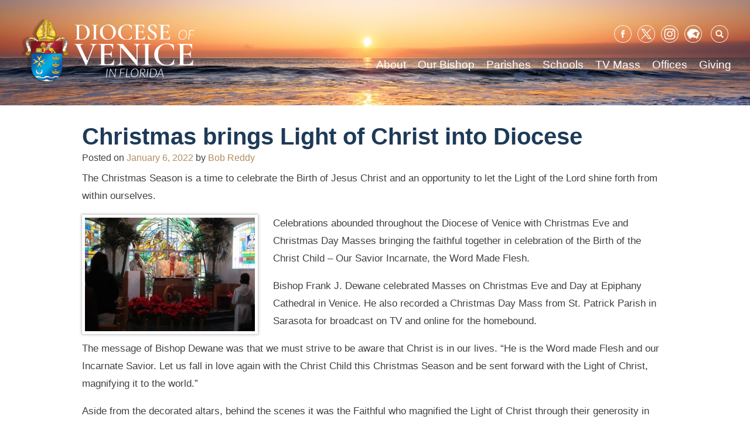

--- FILE ---
content_type: text/css
request_url: https://dioceseofvenice.org/wp-content/plugins/DPI-Modules/dpi_modules.css?ver=6.9
body_size: 4598
content:
.dpiModules.frontend,
{
	width: 100%;
}

.dpiModules.backend label
{
	width: 160px;
	display: inline-block;
	vertical-align: top;
	cursor: default;
}

.dpiModules.backend textarea
{
	width: 400px;
	height: 100px;
}


.dpiModules .left
{
	float: left;
}

.dpiModules .clear
{
	clear: both;
}


.dpiModules .dpiModuleElement
{
	margin-bottom: 20px;
	border-bottom: 1px solid #eee;
	padding-bottom: 20px;
}


.dpiModules.frontend.list h3,
.dpiModules.frontend.list h4
{
	margin-top: 0;
	margin-bottom: 2px;
}


.dpiModules.frontend label
{
	font-weight: bold;
	margin-right: 5px;
	display: inline-block;
}

.dpiModules .imageContainer
{
	width: 290px;
	margin-right: 20px;
}

.dpiModules .imageContainer img
{
	display: block;
	margin: 0 auto;
	max-width: 280px;
	width: 100%;
}

#dpi_modules_schools_view {
	margin-top: 20px;
}

#dpi_modules_schools_view .school {
	display: flex;
	flex-wrap: wrap;
}

#dpi_modules_schools_view .imageContainer {
	margin-bottom: 20px;
}

#dpi_modules_schools_view .school .left {
	flex: 1;
}

#dpi_modules_parishes_view .imageContainer,
#dpi_modules_parishes_view .imageContainer img,
#dpi_modules_schools_view .imageContainer,
#dpi_modules_schools_view .imageContainer img
{
	max-width: 350px;
	width: initial;
}

#dpi_modules_parishes_view table.additionalInformation,
#dpi_modules_schools_view table.additionalInformation
{
	max-width: 400px;
}
#dpi_modules_parishes_view table.additionalInformation td,
#dpi_modules_schools_view table.additionalInformation td
{
	vertical-align: top;
}

.dpiModules.frontend .information
{
	max-width: 700px;
}

.dpiModules.backend #mediaPreview
{
	width: 200px;
}

.dpiModules.backend #removeImageContainer
{
	display: inline-block;
	margin-left: 15px;
	margin-top: 5px;
}

#dpi_modules_parishes_list .filter-map,
#dpi_modules_schools_list .filter-map {
	display: flex;
}

#dpi_modules_parishes_list .no-image,
#dpi_modules_schools_list .no-image {
	background: #eee;
}

#dpi_modules_parishes_list.frontend h2 a
{
	text-decoration: none;
}

#dpi_modules_parishes_list.frontend .parishMassTimes,
#dpi_modules_parishes_list.frontend .parishConfessionTimes
{
	width: 300px;
	min-height: 20px;
	float: left;
	font-size: 90%;
}

#dpi_modules_parishes_list.frontend .parishMassTimes label,
#dpi_modules_parishes_list.frontend .parishConfessionTimes label,
#dpi_modules_parishes_view.frontend .parishMassTimes label,
#dpi_modules_parishes_view.frontend .parishConfessionTimes label,
#dpi_modules_parishes_view.frontend .parishAdorationTimes label
{
	width: 40px;
	margin-right: 0;
}

#dpi_modules_parishes_list.frontend #parishTimes {
	width: 300px;
	float: left;
}

#dpi_modules_parishes_list.frontend .information
{
	width: 350px;
}

#dpi_modules_parishes_list.frontend #googleMap,
#dpi_modules_schools_list.frontend #googleMap
{
	width: 90%;
	/*max-width: 600px;*/
	height: 400px;
	margin: 0 auto;
	margin-top: 30px;
	padding: 0 40px;
}

#dpi_modules_schools_list.frontend #googleMap
{
	width: 68%;
}

#dpi_modules_parishes_list #googleMap img,
#dpi_modules_schools_list #googleMap img
{
	max-width: none;
}

#dpi_modules_schools_list p {
	margin: .5em 0 .5em 0;
}

#dpi_modules_parishes_view {
	margin-top: 20px;
}

#dpi_modules_parishes_view.frontend #googleMap,
#dpi_modules_schools_view.frontend #googleMap
{
	width: 100%;
	max-width: 500px;
	height: 300px;
	margin: 0  0 30px 0;
}

#dpi_modules_parishes_view #googleMap img,
#dpi_modules_schools_view #googleMap img
{
	max-width: none;
}

#dpi_modules_parishes_view .button,
#dpi_modules_schools_view .button,
#dpi_modules_deacons_view .button
{
	margin-bottom: 10px;
	display: inline-block;
}


#dpi_modules_deacons_list.frontend .deacon
{
	margin-bottom: 30px;
}

#dpi_modules_schools_edit .checkboxWrapper
{
	margin: 20px;
}

.dpiModules.frontend h2 {
	margin-top: 0px;
	margin-bottom: 2px;
}


.dpiModules.frontend button, .dpiModules.frontend input, .dpiModules.frontend select, .dpiModules.frontend textarea {
    min-width: 100px;
}

.dpiModules.frontend #googleMap button {
	min-width: 0px;
}

.dpiModules.backend #assignments th
{
	text-align: left;
}
.dpiModules.backend #assignments th,
.dpiModules.backend #assignments td
{
	padding: 4px 10px;
}

.dpiModules.frontend .filter-actions {
	display: flex;
	justify-content: space-between;
	margin-bottom: 20px !important;
}

@media (max-width: 500px) {
	#filter_id {
		width: 100%;	
	}
}

td.day {
    display: block;
}

#resultsCount {
	margin: 10px 0 20px 0;
}

h3.dpiModules-name,
h3.dpiModules-name a {
	color: #1d3a57;
}

.location,
.assignmentName
 {
	color: #b08f62;
}

.parishMassTimes p {
	margin: .2em 0 0 0;
}

--- FILE ---
content_type: text/css
request_url: https://dioceseofvenice.org/wp-content/plugins/all_in_one_bannerRotator/bannerRotator/text_classes.css?ver=6.9
body_size: 27108
content:
._venice_Daydream {
			font-family: Daydream Regular;
			font-size:160px;
			line-height:160px;
			color:#FFF;			
			padding:5px 6px;
			margin:0;
		}
		._venice_Daydream a {
			color:#FFF;
			text-decoration:underline;
		}
		._venice_Daydream a:hover {
			color:#F00;
			text-decoration:underline;
		}
._venice_sans_serif {
			font-family: Arial;
			font-size:90px;
			line-height:90px;
			font-weight:bold;
			color:#FFF;
		text-shadow: 0px 2px 2px rgba(0, 0, 0, 0.4);
			background:none;
			padding:0;
			margin:0;
		}

._venice_button {
	font-family: Arial;
	font-size:60px;
	line-height:60px;
	font-weight:bold;
	color:#FFF;
	background-color:#a32a19;
	padding:6px 7px;
	margin:0;
}
._venice_button a {
	color:#FFF;
	text-decoration:none;

}
._venice_button a:hover {
	color:#cccccc;
	text-decoration:none;
}

._venice_button_gold {
	font-family: Arial;
	font-size:60px;
	line-height:60px;
	font-weight:bold;
	color:#FFF;
	background-color:#CBB21E;
	padding:6px 7px;
	margin:0;
}
._venice_button_gold a {
	color:#FFF;
	text-decoration:none;

}
._venice_button_gold a:hover {
	color:#cccccc;
	text-decoration:none;
}

._venice_button_blue {
	font-family: Arial;
	font-size:60px;
	line-height:60px;
	font-weight:bold;
	color:#FFF;
	background-color:#1e37cb;
	padding:6px 7px;
	margin:0;
}
._venice_button_blue a {
	color:#FFF;
	text-decoration:none;

}
._venice_button_blue a:hover {
	color:#cccccc;
	text-decoration:none;
}

._venice_button_purple {
	font-family: Arial;
	font-size:60px;
	line-height:60px;
	font-weight:bold;
	color:#FFF;
	background-color:#b21ecb;
	padding:6px 7px;
	margin:0;
}
._venice_button_purple a {
	color:#FFF;
	text-decoration:none;

}
._venice_button_purple a:hover {
	color:#cccccc;
	text-decoration:none;
}

._venice_button_black {
	font-family: Arial;
	font-size:60px;
	line-height:60px;
	font-weight:bold;
	color:#FFF;
	background-color:#000;
	padding:6px 7px;
	margin:0;
}
._venice_button_black a {
	color:#FFF;
	text-decoration:none;

}
._venice_button_black a:hover {
	color:#cccccc;
	text-decoration:none;
}

._venice_button_green {
	font-family: Arial;
	font-size:60px;
	line-height:60px;
	font-weight:bold;
	color:#FFF;
	background-color:#31F977;
	padding:6px 7px;
	margin:0;
}
._venice_button_green a {
	color:#FFF;
	text-decoration:none;

}
._venice_button_green a:hover {
	color:#cccccc;
	text-decoration:none;
}

/*textWhiteBgBlack*/
		.all_in_one_bannerRotator_textWhiteBgBlack_small {
			font-family: Arial;
			font-size:15px;
			line-height:12px;
			font-weight:bold;
			color:#FFF;
			background:#000;
			padding:5px 6px;
			margin:0;
		}
		.all_in_one_bannerRotator_textWhiteBgBlack_small a {
			color:#FFF;
			text-decoration:underline;
		}
		.all_in_one_bannerRotator_textWhiteBgBlack_small a:hover {
			color:#F00;
			text-decoration:underline;
		}

		.all_in_one_bannerRotator_textWhiteBgBlack_small2 {
			font-family: Arial;
			font-size:18px;
			line-height:18px;
			font-weight:bold;
			color:#FFF;
			background:#000;
			padding:5px 6px;
			margin:0;
		}
		.all_in_one_bannerRotator_textWhiteBgBlack_small2 a {
			color:#FFF;
			text-decoration:underline;
		}
		.all_in_one_bannerRotator_textWhiteBgBlack_small2 a:hover {
			color:#F00;
			text-decoration:underline;
		}




		.all_in_one_bannerRotator_textWhiteBgBlack_small3 {
			font-family: Arial;
			font-size:28px;
			line-height:28px;
			font-weight:bold;
			color:#FFF;
			background:#000;
			padding:5px 6px;
			margin:0;
		}
		.all_in_one_bannerRotator_textWhiteBgBlack_small3 a {
			color:#FFF;
			text-decoration:underline;
		}
		.all_in_one_bannerRotator_textWhiteBgBlack_small3 a:hover {
			color:#F00;
			text-decoration:underline;
		}



		.all_in_one_bannerRotator_textWhiteBgBlack_medium {
			font-family: Arial;
			font-size:23px;
			line-height:22px;
			font-weight:bold;
			color:#FFF;
			background:#000;
			padding:6px 7px;
			margin:0;
		}
		.all_in_one_bannerRotator_textWhiteBgBlack_medium a {
			color:#FFF;
			text-decoration:underline;
		}
		.all_in_one_bannerRotator_textWhiteBgBlack_medium a:hover {
			color:#F00;
			text-decoration:underline;
		}



		.all_in_one_bannerRotator_textWhiteBgBlack_medium2 {
			font-family: Arial;
			font-size:33px;
			line-height:32px;
			font-weight:bold;
			color:#FFF;
			background:#000;
			padding:6px 7px;
			margin:0;
		}
		.all_in_one_bannerRotator_textWhiteBgBlack_medium2 a {
			color:#FFF;
			text-decoration:underline;
		}
		.all_in_one_bannerRotator_textWhiteBgBlack_medium2 a:hover {
			color:#F00;
			text-decoration:underline;
		}




		.all_in_one_bannerRotator_textWhiteBgBlack_large {
			font-family: Arial;
			font-size:36px;
			line-height:36px;
			font-weight:normal;
			color:#FFF;
			background:#000;
			padding:7px 10px;
			margin:0;
		}
		.all_in_one_bannerRotator_textWhiteBgBlack_large a {
			color:#FFF;
			text-decoration:underline;
		}
		.all_in_one_bannerRotator_textWhiteBgBlack_large a:hover {
			color:#F00;
			text-decoration:underline;
		}




		/*textWhiteBgPurple*/
		.all_in_one_bannerRotator_textWhiteBgPurple_small {
			font-family: Arial;
			font-size:12px;
			line-height:12px;
			font-weight:bold;
			color:#FFF;
			background:#a92c74;
			padding:5px 6px;
			margin:0;
		}
		.all_in_one_bannerRotator_textWhiteBgPurple_small a {
			color:#FFF;
			text-decoration:underline;
		}
		.all_in_one_bannerRotator_textWhiteBgPurple_small a:hover {
			color:#F00;
			text-decoration:underline;
		}

		.all_in_one_bannerRotator_textWhiteBgPurple_small2 {
			font-family: Arial;
			font-size:18px;
			line-height:18px;
			font-weight:bold;
			color:#FFF;
			background:#a92c74;
			padding:5px 6px;
			margin:0;
		}
		.all_in_one_bannerRotator_textWhiteBgPurple_small2 a {
			color:#FFF;
			text-decoration:underline;
		}
		.all_in_one_bannerRotator_textWhiteBgPurple_small2 a:hover {
			color:#F00;
			text-decoration:underline;
		}


		.all_in_one_bannerRotator_textWhiteBgPurple_medium {
			font-family: Arial;
			font-size:23px;
			line-height:22px;
			font-weight:bold;
			color:#FFF;
			background:#a92c74;
			padding:6px 7px;
			margin:0;
		}
		.all_in_one_bannerRotator_textWhiteBgPurple_medium a {
			color:#FFF;
			text-decoration:underline;
		}
		.all_in_one_bannerRotator_textWhiteBgPurple_medium a:hover {
			color:#F00;
			text-decoration:underline;
		}

		.all_in_one_bannerRotator_textWhiteBgPurple_large {
			font-family: Arial;
			font-size:36px;
			line-height:36px;
			font-weight:bold;
			color:#FFF;
			background:#a92c74;
			padding:7px 10px;
			margin:0;
		}
		.all_in_one_bannerRotator_textWhiteBgPurple_large a {
			color:#FFF;
			text-decoration:none;
		}
		.all_in_one_bannerRotator_textWhiteBgPurple_large a:hover {
			color:#ffc591;
			text-decoration:none;
		}



		.all_in_one_bannerRotator_textWhiteBgPurple_large2 {
			font-family: Arial;
			font-size:46px;
			line-height:46px;
			font-weight:bold;
			color:#FFF;
			background:#a92c74;
			padding:7px 10px;
			margin:0;
		}
		.all_in_one_bannerRotator_textWhiteBgPurple_large2 a {
			color:#FFF;
			text-decoration:none;
		}
		.all_in_one_bannerRotator_textWhiteBgPurple_large2 a:hover {
			color:#ffc591;
			text-decoration:none;
		}

		/*textWhiteBgRed*/
		.all_in_one_bannerRotator_textWhiteBgRed_small {
			font-family: Arial;
			font-size:15px;
			line-height:12px;
			font-weight:bold;
			color:#FFF;
			background:#a32a19;
			padding:5px 6px;
			margin:0;
		}
		.all_in_one_bannerRotator_textWhiteBgRed_small a {
			color:#FFF;
			text-decoration:none;
		}
		.all_in_one_bannerRotator_textWhiteBgRed_small a:hover {
			color:#F00;
			text-decoration:none;

		}

		.all_in_one_bannerRotator_textWhiteBgRed_small2 {
			font-family: Arial;
			font-size:18px;
			line-height:18px;
			font-weight:bold;
			color:#FFF;
			background:#a32a19;
			padding:5px 6px;
			margin:0;
		}
		.all_in_one_bannerRotator_textWhiteBgRed_small2 a {
			color:#FFF;
			text-decoration:underline;
		}
		.all_in_one_bannerRotator_textWhiteBgRed_small2 a:hover {
			color:#F00;
			text-decoration:underline;
		}



		.all_in_one_bannerRotator_textWhiteBgRed_small3 {
			font-family: Arial;
			font-size:28px;
			line-height:28px;
			font-weight:bold;
			color:#FFF;
			background:#d30037;
			padding:5px 6px;
			margin:0;
		}
		.all_in_one_bannerRotator_textWhiteBgRed_small3 a {
			color:#FFFFFF;
			text-decoration:none;
		}
		.all_in_one_bannerRotator_textWhiteBgRed_small3 a:hover {
			color:#FFFFFF;
			text-decoration:underline;
		}


		.all_in_one_bannerRotator_textWhiteBgRed_medium {
			font-family: Arial;
			font-size:23px;
			line-height:22px;
			font-weight:bold;
			color:#FFF;
			background-color:#a32a19;
			padding:6px 7px;
			margin:0;
		}
		.all_in_one_bannerRotator_textWhiteBgRed_medium a {
			color:#FFF;
			text-decoration:none;

		}
		.all_in_one_bannerRotator_textWhiteBgRed_medium a:hover {
			color:#cccccc;
			text-decoration:none;
		}



		.all_in_one_bannerRotator_textWhiteBgRed_medium2 {
			font-family: Arial;
			font-size:33px;
			line-height:33px;
			font-weight:bold;
			color:#FFF;
			background-color:#a32a19;
			padding:6px 7px;
			margin:0;
		}
		.all_in_one_bannerRotator_textWhiteBgRed_medium2 a {
			color:#FFF;
			text-decoration:none;

		}
		.all_in_one_bannerRotator_textWhiteBgRed_medium2 a:hover {
			color:#cccccc;
			text-decoration:none;

		}



		.all_in_one_bannerRotator_textWhiteBgRed_large {
			font-family: Arial;
			font-size:36px;
			line-height:36px;
			font-weight:normal;
			color:#FFF;
			background:#a32a19;
			padding:7px 10px;
			margin:0;
		}
		.all_in_one_bannerRotator_textWhiteBgRed_large a {
			color:#FFF;
			text-decoration:underline;
		}
		.all_in_one_bannerRotator_textWhiteBgRed_large a:hover {
			color:#F00;
			text-decoration:underline;
		}






		/*textWhiteBgMauve*/
		.all_in_one_bannerRotator_textWhiteBgMauve_small {
			font-family: Arial;
			font-size:12px;
			line-height:15px;
			font-weight:bold;
			color:#FFF;
			background:#512d5d;
			padding:5px 6px;
			margin:0;
		}
		.all_in_one_bannerRotator_textWhiteBgMauve_small a {
			color:#FFF;
			text-decoration:underline;
		}
		.all_in_one_bannerRotator_textWhiteBgMauve_small a:hover {
			color:#F00;
			text-decoration:underline;
		}

		.all_in_one_bannerRotator_textWhiteBgMauve_small2 {
			font-family: Arial;
			font-size:18px;
			line-height:18px;
			font-weight:bold;
			color:#FFF;
			background:#512d5d;
			padding:5px 6px;
			margin:0;
		}
		.all_in_one_bannerRotator_textWhiteBgMauve_small2 a {
			color:#FFF;
			text-decoration:underline;
		}
		.all_in_one_bannerRotator_textWhiteBgMauve_small2 a:hover {
			color:#F00;
			text-decoration:underline;
		}


		.all_in_one_bannerRotator_textWhiteBgMauve_medium {
			font-family: Arial;
			font-size:23px;
			line-height:22px;
			font-weight:bold;
			color:#FFF;
			background:#512d5d;
			padding:6px 7px;
			margin:0;
		}
		.all_in_one_bannerRotator_textWhiteBgMauve_medium a {
			color:#FFF;
			text-decoration:underline;
		}
		.all_in_one_bannerRotator_textWhiteBgMauve_medium a:hover {
			color:#F00;
			text-decoration:underline;
		}



		.all_in_one_bannerRotator_textWhiteBgMauve_medium2 {
			font-family: Arial;
			font-size:33px;
			line-height:33px;
			font-weight:bold;
			color:#FFF;
			background:#512d5d;
			padding:6px 7px;
			margin:0;
		}
		.all_in_one_bannerRotator_textWhiteBgMauve_medium2 a {
			color:#FFF;
			text-decoration:underline;
		}
		.all_in_one_bannerRotator_textWhiteBgMauve_medium2 a:hover {
			color:#F00;
			text-decoration:underline;
		}


		.all_in_one_bannerRotator_textWhiteBgMauve_large {
			font-family: Arial;
			font-size:36px;
			line-height:36px;
			font-weight:bold;
			color:#FFF;
			background:#512d5d;
			padding:7px 10px;
			margin:0;
		}
		.all_in_one_bannerRotator_textWhiteBgMauve_large a {
			color:#FFF;
			text-decoration:underline;
		}
		.all_in_one_bannerRotator_textWhiteBgMauve_large a:hover {
			color:#F00;
			text-decoration:underline;
		}


		/*textBlackBgWhite*/
		.all_in_one_bannerRotator_textBlackBgWhite_small {
			font-family: Arial;
			font-size:15px;
			line-height:12px;
			font-weight:bold;
			color:#000;
			background:#FFF;
			padding:5px 6px;
			margin:0;
		}
		.all_in_one_bannerRotator_textBlackBgWhite_small a {
			color:#000;
			text-decoration:underline;
		}
		.all_in_one_bannerRotator_textBlackBgWhite_small a:hover {
			color:#F00;
			text-decoration:underline;
		}


		.all_in_one_bannerRotator_textBlackBgWhite_medium {
			font-family: Arial;
			font-size:20px;
			line-height:22px;
			font-weight:normal;
			color:#000;
			background:#FFF;
			padding:6px 7px;
			margin:0;
		}
		.all_in_one_bannerRotator_textBlackBgWhite_medium a {
			color:#000000;
			text-decoration:none;
		}
		.all_in_one_bannerRotator_textBlackBgWhite_medium a:hover {
			color:#F00;
			text-decoration:none;
		}


		.all_in_one_bannerRotator_textBlackBgWhite_medium2 {
			font-family: Arial;
			font-size:28px;
			line-height:30px;
			font-weight:normal;
			color:#000;
			background:#FFF;
			padding:6px 7px;
			margin:0;
		}
		.all_in_one_bannerRotator_textBlackBgWhite_medium2 a {
			color:#000000;
			text-decoration:none;
		}
		.all_in_one_bannerRotator_textBlackBgWhite_medium2 a:hover {
			color:#F00;
			text-decoration:none;
		}



		.all_in_one_bannerRotator_textBlackBgWhite_large {
			font-family: Arial;
			font-size:36px;
			line-height:36px;
			font-weight:normal;
			color:#000;
			background:#FFF;
			padding:7px 10px;
			margin:0;
		}
		.all_in_one_bannerRotator_textBlackBgWhite_large a {
			color:#000;
			text-decoration:underline;
		}
		.all_in_one_bannerRotator_textBlackBgWhite_large a:hover {
			color:#F00;
			text-decoration:underline;
		}
		/*textRedBgWhite*/
		.all_in_one_bannerRotator_textRedBgWhite_small {
			font-family: Arial;
			font-size:15px;
			line-height:12px;
			font-weight:bold;
			color:#F00;
			background:#FFF;
			padding:5px 6px;
			margin:0;
		}
		.all_in_one_bannerRotator_textRedBgWhite_small a {
			color:#F00;
			text-decoration:underline;
		}
		.all_in_one_bannerRotator_textRedBgWhite_small a:hover {
			color:#000;
			text-decoration:underline;
		}
		.all_in_one_bannerRotator_textRedBgWhite_medium {
			font-family: Arial;
			font-size:22px;
			line-height:22px;
			font-weight:normal;
			color:#F00;
			background:#FFF;
			padding:6px 7px;
			margin:0;
		}
		.all_in_one_bannerRotator_textRedBgWhite_medium a {
			color:#F00;
			text-decoration:underline;
		}
		.all_in_one_bannerRotator_textRedBgWhite_medium a:hover {
			color:#000;
			text-decoration:underline;
		}
		.all_in_one_bannerRotator_textRedBgWhite_large {
			font-family: Arial;
			font-size:36px;
			line-height:36px;
			font-weight:normal;
			color:#F00;
			background:#FFF;
			padding:7px 10px;
			margin:0;
		}
		.all_in_one_bannerRotator_textRedBgWhite_large a {
			color:#F00;
			text-decoration:underline;
		}
		.all_in_one_bannerRotator_textRedBgWhite_large a:hover {
			color:#000;
			text-decoration:underline;
		}
		/*textBlueBgWhite*/
		.all_in_one_bannerRotator_textBlueBgWhite_small {
			font-family: Arial;
			font-size:15px;
			line-height:12px;
			font-weight:bold;
			color:#00F;
			background:#FFF;
			padding:5px 6px;
			margin:0;
		}
		.all_in_one_bannerRotator_textBlueBgWhite_small a {
			color:#00F;
			text-decoration:underline;
		}
		.all_in_one_bannerRotator_textBlueBgWhite_small a:hover {
			color:#F00;
			text-decoration:underline;
		}
		.all_in_one_bannerRotator_textBlueBgWhite_medium {
			font-family: Arial;
			font-size:22px;
			line-height:22px;
			font-weight:normal;
			color:#00F;
			background:#FFF;
			padding:6px 7px;
			margin:0;
		}
		.all_in_one_bannerRotator_textBlueBgWhite_medium a {
			color:#00F;
			text-decoration:underline;
		}

		.all_in_one_bannerRotator_textBlueBgWhite_medium a:hover {
			color:#F00;
			text-decoration:underline;
		}

		.all_in_one_bannerRotator_textBlueBgWhite_large {
			font-family: Arial;
			font-size:36px;
			line-height:36px;
			font-weight:normal;
			color:#00F;
			background:#FFF;
			padding:7px 10px;
			margin:0;
		}
		.all_in_one_bannerRotator_textBlueBgWhite_large a {
			color:#00F;
			text-decoration:underline;
		}
		.all_in_one_bannerRotator_textBlueBgWhite_large a:hover {
			color:#F00;
			text-decoration:underline;
		}
		/*textWhiteBgTransparent*/
		.all_in_one_bannerRotator_textWhiteBgTransparent_small {
			font-family: Arial;
			font-size:19px;
			line-height:21px;
			font-weight:bold;
			color:#FFF;
		text-shadow: 0px 2px 2px rgba(0, 0, 0, 0.4);
			background:none;
			padding:0;
			margin:0;
		}
		.all_in_one_bannerRotator_textWhiteBgTransparent_small a {
			color:#FFF;
			text-decoration:underline;
		}
		.all_in_one_bannerRotator_textWhiteBgTransparent_small a:hover {
			color:#F00;
			text-decoration:underline;
		}



		.all_in_one_bannerRotator_textWhiteBgTransparent_small1 {
			font-family: Arial;
			font-size:14px;
			line-height:21px;
			font-weight:bold;
			color:#FFF;
		text-shadow: 0px 2px 2px rgba(0, 0, 0, 0.4);
			background:none;
			padding:0;
			margin:0;
		}
		.all_in_one_bannerRotator_textWhiteBgTransparent_small1 a {
			color:#FFF;
			text-decoration:underline;
		}
		.all_in_one_bannerRotator_textWhiteBgTransparent_small1 a:hover {
			color:#F00;
			text-decoration:underline;
		}



		.all_in_one_bannerRotator_textWhiteBgTransparent_small2 {
			font-family: Arial;
			font-size:26px;
			line-height:31px;
			font-weight:bold;
			color:#FFF;
		text-shadow: 0px 2px 2px rgba(0, 0, 0, 0.4);
			background:none;
			padding:0;
			margin:0;
		}
		.all_in_one_bannerRotator_textWhiteBgTransparent_small2 a {
			color:#FFF;
			text-decoration:underline;
		}
		.all_in_one_bannerRotator_textWhiteBgTransparent_small2 a:hover {
			color:#F00;
			text-decoration:underline;
		}


		.all_in_one_bannerRotator_textWhiteBgTransparent_medium {
			font-family: Arial;
			font-size:32px;
			line-height:32px;
			font-weight:bold;
			color:#FFF;
			background:none;
			padding:0;
			margin:0;
		}
		.all_in_one_bannerRotator_textWhiteBgTransparent_medium a {
			color:#FFF;
			text-decoration:underline;
		}
		.all_in_one_bannerRotator_textWhiteBgTransparent_medium a:hover {
			color:#F00;
			text-decoration:underline;
		}


		.all_in_one_bannerRotator_textWhiteBgTransparent_medium2 {
			font-family: Arial;
			font-size:42px;
			line-height:42px;
			font-weight:bold;
			color:#FFF;
			background:none;
			padding:0;
			margin:0;
		}
		.all_in_one_bannerRotator_textWhiteBgTransparent_medium2 a {
			color:#FFF;
			text-decoration:underline;
		}
		.all_in_one_bannerRotator_textWhiteBgTransparent_medium2 a:hover {
			color:#F00;
			text-decoration:underline;
		}



		.all_in_one_bannerRotator_textWhiteBgTransparent_large {
			font-family: Arial;
			font-size:45px;
			line-height:45px;
			font-weight:bold;
			color:#FFF;
		text-shadow: 0px 2px 2px rgba(0, 0, 0, 0.4);
			background:none;
			padding:0;
			margin:0;
		}
		.all_in_one_bannerRotator_textWhiteBgTransparent_large a {
			color:#FFF;
			text-decoration:underline;
		}
		.all_in_one_bannerRotator_textWhiteBgTransparent_large a:hover {
			color:#F00;
			text-decoration:underline;
		}



		.all_in_one_bannerRotator_textWhiteBgTransparent_large2 {
			font-family: Arial;
			font-size:67px;
			line-height:67px;
			font-weight:bold;
			color:#FFF;
			background:none;
			padding:0;
			margin:0;
		}
		.all_in_one_bannerRotator_textWhiteBgTransparent_large2 a {
			color:#FFF;
			text-decoration:underline;
		}
		.all_in_one_bannerRotator_textWhiteBgTransparent_large2 a:hover {
			color:#F00;
			text-decoration:underline;
		}




		/*textBlackBgTransparent*/
		.all_in_one_bannerRotator_textBlackBgTransparent_small {
			font-family: Arial;
			font-size:18px;
			line-height:18px;
			font-weight:bold;
			color:#000;
			background:none;
			padding:0;
			margin:0;
		}
		.all_in_one_bannerRotator_textBlackBgTransparent_small a {
			color:#F00;
			text-decoration:none;
		}
		.all_in_one_bannerRotator_textBlackBgTransparent_small a:hover {
			color:#FFF;
			text-decoration:none;
		}



		.all_in_one_bannerRotator_textBlackBgTransparent_small2 {
			font-family: Arial;
			font-size:24px;
			line-height:24px;
			font-weight:bold;
			color:#000;
			background:none;
			padding:0;
			margin:0;
		}
		.all_in_one_bannerRotator_textBlackBgTransparent_small2 a {
			color:#F00;
			text-decoration:none;
		}
		.all_in_one_bannerRotator_textBlackBgTransparent_small2 a:hover {
			color:#FFF;
			text-decoration:none;
		}




		.all_in_one_bannerRotator_textBlackBgTransparent_medium {
			font-family: Arial;
			font-size:24px;
			line-height:24px;
			font-weight:bold;
			color:#000;
			background:none;
			padding:0;
			margin:0;
		}
		.all_in_one_bannerRotator_textBlackBgTransparent_medium a {
			color:#000;
			text-decoration:underline;
		}
		.all_in_one_bannerRotator_textBlackBgTransparent_medium a:hover {
			color:#F00;
			text-decoration:underline;
		}



		.all_in_one_bannerRotator_textBlackBgTransparent_medium2 {
			font-family: Arial;
			font-size:32px;
			line-height:32px;
			font-weight:bold;
			color:#000;
			background:none;
			padding:0;
			margin:0;
		}
		.all_in_one_bannerRotator_textBlackBgTransparent_medium2 a {
			color:#FF0000;
			text-decoration:none;
		}
		.all_in_one_bannerRotator_textBlackBgTransparent_medium2 a:hover {
			color:#FF0000;
			text-decoration:underline;
		}


		.all_in_one_bannerRotator_textBlackBgTransparent_large {
			font-family: Arial;
			font-size:45px;
			line-height:45px;
			font-weight:bold;
			color:#000;
			background:none;
			padding:0;
			margin:0;
		}
		.all_in_one_bannerRotator_textBlackBgTransparent_large a {
			color:#000;
			text-decoration:underline;
		}
		.all_in_one_bannerRotator_textBlackBgTransparent_large a:hover {
			color:#F00;
			text-decoration:underline;
		}




		.all_in_one_bannerRotator_textBlackBgTransparent_large2 {
			font-family: Arial;
			font-size:58px;
			line-height:58px;
			font-weight:bold;
			color:#000;
			background:none;
			padding:0;
			margin:0;
		}
		.all_in_one_bannerRotator_textBlackBgTransparent_large2 a {
			color:#000;
			text-decoration:underline;
		}
		.all_in_one_bannerRotator_textBlackBgTransparent_large2 a:hover {
			color:#F00;
			text-decoration:underline;
		}




		/*textRedBgTransparent*/
		.all_in_one_bannerRotator_textRedBgTransparent_small {
			font-family: Arial;
			font-size:15px;
			line-height:12px;
			font-weight:bold;
			color:#F00;
			background:none;
			padding:0;
			margin:0;
		}
		.all_in_one_bannerRotator_textRedBgTransparent_small a {
			color:#F00;
			text-decoration:underline;
		}
		.all_in_one_bannerRotator_textRedBgTransparent_small a:hover {
			color:#000;
			text-decoration:underline;
		}
		.all_in_one_bannerRotator_textRedBgTransparent_medium {
			font-family: Arial;
			font-size:22px;
			line-height:22px;
			font-weight:bold;
			color:#F00;
			background:none;
			padding:0;
			margin:0;
		}
		.all_in_one_bannerRotator_textRedBgTransparent_medium a {
			color:#F00;
			text-decoration:underline;
		}
		.all_in_one_bannerRotator_textRedBgTransparent_medium a:hover {
			color:#000;
			text-decoration:underline;
		}
		.all_in_one_bannerRotator_textRedBgTransparent_large {
			font-family: Arial;
			font-size:36px;
			line-height:36px;
			font-weight:bold;
			color:#F00;
			background:none;
			padding:0;
			margin:0;
		}
		.all_in_one_bannerRotator_textRedBgTransparent_large a {
			color:#F00;
			text-decoration:underline;
		}
		.all_in_one_bannerRotator_textRedBgTransparent_large a:hover {
			color:#000;
			text-decoration:underline;
		}
		/*textBlueBgTransparent*/
		.all_in_one_bannerRotator_textBlueBgTransparent_small {
			font-family: Arial;
			font-size:15px;
			line-height:12px;
			font-weight:bold;
			color:#00F;
			background:none;
			padding:0;
			margin:0;
		}
		.all_in_one_bannerRotator_textBlueBgTransparent_small a {
			color:#00F;
			text-decoration:underline;
		}
		.all_in_one_bannerRotator_textBlueBgTransparent_small a:hover {
			color:#F00;
			text-decoration:underline;
		}
		.all_in_one_bannerRotator_textBlueBgTransparent_medium {
			font-family: Arial;
			font-size:22px;
			line-height:22px;
			font-weight:normal;
			color:#00F;
			background:none;
			padding:0;
			margin:0;
		}
		.all_in_one_bannerRotator_textBlueBgTransparent_medium a {
			color:#00F;
			text-decoration:underline;
		}
		.all_in_one_bannerRotator_textBlueBgTransparent_medium a:hover {
			color:#F00;
			text-decoration:underline;
		}
		.all_in_one_bannerRotator_textBlueBgTransparent_large {
			font-family: Arial;
			font-size:36px;
			line-height:36px;
			font-weight:normal;
			color:#00F;
			background:none;
			padding:0;
			margin:0;
		}
		.all_in_one_bannerRotator_textBlueBgTransparent_large a {
			color:#00F;
			text-decoration:underline;
		}
		.all_in_one_bannerRotator_textBlueBgTransparent_large a:hover {
			color:#F00;
			text-decoration:underline;
		}


		/*textWhiteBgPicture*/
		.all_in_one_bannerRotator_textWhiteBgPicture_small {
			font-family: Arial;
			font-size:12px;
			line-height:15px;
			font-weight:bold;
			color:#FFF;
			background-image: url("skins/classic/textBg_transparency.png");
			padding:5px 6px;
			margin:0;
		}
		.all_in_one_bannerRotator_textWhiteBgPicture_small a {
			color:#FFF;
			text-decoration:underline;
		}
		.all_in_one_bannerRotator_textWhiteBgPicture_small a:hover {
			color:#F00;
			text-decoration:underline;
		}








		/*textWhiteBgBlackBox*/
		.all_in_one_bannerRotator_textWhiteBgBlackBox_small {
			width:43%;
			font-family: Arial;
			font-size:13px;
			line-height:19px;
			font-weight:bold;
			color:#ffffff;
		background:#000000;
			padding:6px 7px;
			margin:0;
		}
		.all_in_one_bannerRotator_textWhiteBgBlackBox_small a {
			color:#F00;
			text-decoration:underline;
		}
		.all_in_one_bannerRotator_textWhiteBgBlackBox_small a:hover {
			color:#000;
			text-decoration:underline;
		}



		.all_in_one_bannerRotator_textWhiteBgBlackBox_small_full {
			width:27%;
			font-family: Arial;
			font-size:16px;
			line-height:22px;
			font-weight:bold;
			color:#ffffff;
		background:#000000;
			padding:6px 7px;
			margin:0;
		}
		.all_in_one_bannerRotator_textWhiteBgBlackBox_small_full a {
			color:#F00;
			text-decoration:underline;
		}
		.all_in_one_bannerRotator_textWhiteBgBlackBox_small_full a:hover {
			color:#000;
			text-decoration:underline;
		}




		.all_in_one_bannerRotator_textWhiteBgOrange_small3 {
			font-family: Arial;
			font-size:28px;
			line-height:28px;
			font-weight:bold;
			color:#FFF;
			background:#eb492e;
			padding:5px 6px;
			margin:0;
		}
		.all_in_one_bannerRotator_textWhiteBgOrange_small3 a {
			color:#FFFFFF;
			text-decoration:none;
		}
		.all_in_one_bannerRotator_textWhiteBgOrange_small3 a:hover {
			color:#FFFFFF;
			text-decoration:underline;
		}
.all_in_one_bannerRotator_textWhiteBgTransparent_medium2 {
			font-family: Cursive;
			font-size:42px;
			line-height:42px;
			font-weight:bold;
			color:#FFF;
			background:none;
			padding:0;
			margin:0;
		}
		.all_in_one_bannerRotator_textWhiteBgTransparent_medium2 a {
			color:#FFF;
			text-decoration:underline;
		}
		.all_in_one_bannerRotator_textWhiteBgTransparent_medium2 a:hover {
			color:#F00;
			text-decoration:underline;
		}

--- FILE ---
content_type: text/javascript
request_url: https://dioceseofvenice.org/wp-content/themes/dpi_dov/js/site.js?ver=20151215
body_size: 1743
content:
jQuery(document).ready(function($) {
    var scrolled = 84;  
    $("ul.fancy-scroller").animate({
          scrollTop: scrolled
        }, 240, 'swing');
        

  $("#downClick").on("click", function() {
   
        scrolled = scrolled + 42;

        $("ul.fancy-scroller").animate({
          scrollTop: scrolled
        }, 240, 'swing');

    
  });


  $("#upClick").on("click", function() {
    if(scrolled > 0) {
        scrolled = scrolled - 42;

        $("ul.fancy-scroller").animate({
          scrollTop: scrolled
        }, 240, 'swing');

    }
  });


  $(".fancy-scroll-area")

  .mouseenter(function() {
    scrolled = 0;

    $("ul.fancy-scroller").animate({
      scrollTop: scrolled
    }, 240, 'easeInSine');


  })

    .mouseleave(function() {
        scrolled = 42;
            $("ul.fancy-scroller").animate({
          scrollTop: scrolled
    }, 240, 'easeInSine');

      });

    $(function(){
      $(".document-list a").attr("target","_blank");
    });

    $('.mobile-menu-toggle').on( 'click', function() {
      $(".header-right").toggleClass("expanded");
  } );

    // grab an element
    var myElement = document.querySelector("header");
    // construct an instance of Headroom, passing the element
    var headroom  = new Headroom(myElement);
    // initialise
    headroom.init(); 
	
	
	// 404 Search
	$(".open-search").on("click", function(event) {
   
        event.preventDefault();

        $("#full-screen-search").addClass('open');
		
		$("#full-screen-search input").focus();
    
	});
	
	$("#lma-something-else").on("click", function(event) {
   
        event.preventDefault();

        $("#full-screen-search").addClass('open');
		
		$("#full-screen-search input").focus();
    
	});
	
  
});